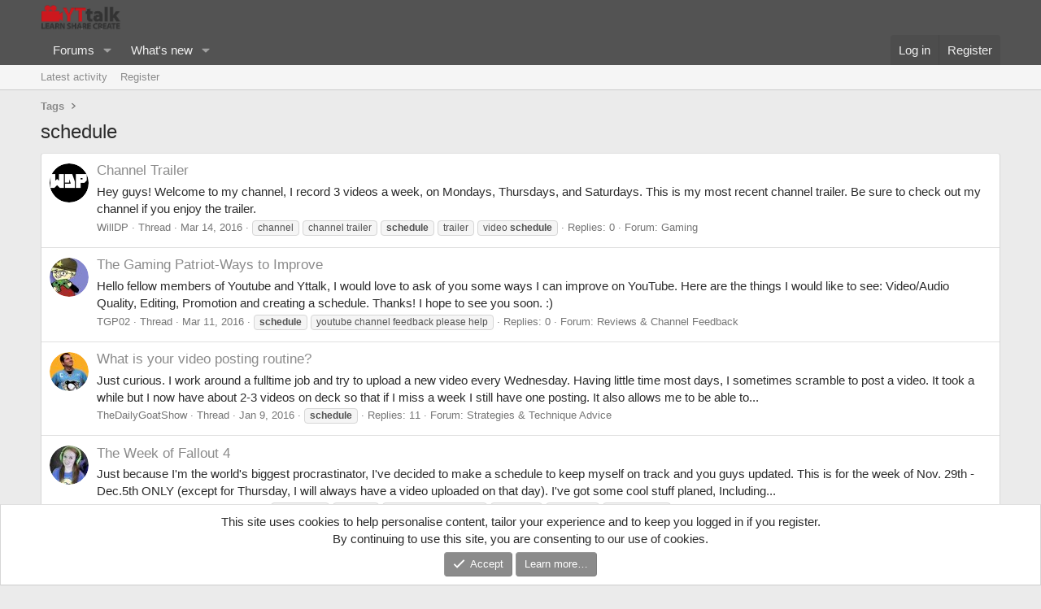

--- FILE ---
content_type: text/html; charset=utf-8
request_url: https://yttalk.com/tags/schedule/page-2
body_size: 10692
content:
<!DOCTYPE html>
<html id="XF" lang="en-US" dir="LTR"
	data-xf="2.3"
	data-app="public"
	
	
	data-template="tag_view"
	data-container-key=""
	data-content-key="tag-1306"
	data-logged-in="false"
	data-cookie-prefix="xf_"
	data-csrf="1764031183,b80e5a7fcc20e4e6c8fa6a7209d27afb"
	class="has-no-js template-tag_view"
	>
<head>
	
	
	

	<meta charset="utf-8" />
	<title>schedule | Page 2 | YouTube Forum | The #1 YouTube Community | Video Editing, Branding &amp; YouTube Help</title>
	<link rel="manifest" href="/webmanifest.php">

	<meta http-equiv="X-UA-Compatible" content="IE=Edge" />
	<meta name="viewport" content="width=device-width, initial-scale=1, viewport-fit=cover">

	
		<meta name="theme-color" content="#535353" />
	

	<meta name="apple-mobile-web-app-title" content="YouTube Forum | The #1 YouTube Community | Video Editing, Branding &amp; YouTube Help">
	

	
		<link rel="canonical" href="https://yttalk.com/tags/schedule/" />
	
		<link rel="prev" href="/tags/schedule/" />
	

	
		
	
	
	<meta property="og:site_name" content="YouTube Forum | The #1 YouTube Community | Video Editing, Branding &amp; YouTube Help" />


	
	
		
	
	
	<meta property="og:type" content="website" />


	
	
		
	
	
	
		<meta property="og:title" content="schedule" />
		<meta property="twitter:title" content="schedule" />
	


	
	
	
		
	
	
	<meta property="og:url" content="https://yttalk.com/tags/schedule/page-2" />


	
	

	
	
	
	

	<link rel="stylesheet" href="/css.php?css=public%3Anormalize.css%2Cpublic%3Afa.css%2Cpublic%3Acore.less%2Cpublic%3Aapp.less&amp;s=24&amp;l=1&amp;d=1744021763&amp;k=ff24834e2c568f601756effef61c0f9d389e5210" />

	<link rel="stylesheet" href="/css.php?css=public%3Anotices.less%2Cpublic%3Aextra.less&amp;s=24&amp;l=1&amp;d=1744021763&amp;k=c65023f59993f4889834d967398b311859b07997" />


	
		<script src="/js/xf/preamble.min.js?_v=e05ceae8"></script>
	

	
	<script src="/js/vendor/vendor-compiled.js?_v=e05ceae8" defer></script>
	<script src="/js/xf/core-compiled.js?_v=e05ceae8" defer></script>

	<script>
		XF.ready(() =>
		{
			XF.extendObject(true, XF.config, {
				// 
				userId: 0,
				enablePush: false,
				pushAppServerKey: '',
				url: {
					fullBase: 'https://yttalk.com/',
					basePath: '/',
					css: '/css.php?css=__SENTINEL__&s=24&l=1&d=1744021763',
					js: '/js/__SENTINEL__?_v=e05ceae8',
					icon: '/data/local/icons/__VARIANT__.svg?v=1744021764#__NAME__',
					iconInline: '/styles/fa/__VARIANT__/__NAME__.svg?v=5.15.3',
					keepAlive: '/login/keep-alive'
				},
				cookie: {
					path: '/',
					domain: '',
					prefix: 'xf_',
					secure: true,
					consentMode: 'simple',
					consented: ["optional","_third_party"]
				},
				cacheKey: 'f3ed7234243583f554e27d349fe769c5',
				csrf: '1764031183,b80e5a7fcc20e4e6c8fa6a7209d27afb',
				js: {},
				fullJs: false,
				css: {"public:notices.less":true,"public:extra.less":true},
				time: {
					now: 1764031183,
					today: 1764028800,
					todayDow: 2,
					tomorrow: 1764115200,
					yesterday: 1763942400,
					week: 1763510400,
					month: 1761955200,
					year: 1735689600
				},
				style: {
					light: '',
					dark: '',
					defaultColorScheme: 'light'
				},
				borderSizeFeature: '3px',
				fontAwesomeWeight: 'r',
				enableRtnProtect: true,
				
				enableFormSubmitSticky: true,
				imageOptimization: '0',
				imageOptimizationQuality: 0.85,
				uploadMaxFilesize: 4294967296,
				uploadMaxWidth: 800,
				uploadMaxHeight: 800,
				allowedVideoExtensions: ["m4v","mov","mp4","mp4v","mpeg","mpg","ogv","webm"],
				allowedAudioExtensions: ["mp3","opus","ogg","wav"],
				shortcodeToEmoji: true,
				visitorCounts: {
					conversations_unread: '0',
					alerts_unviewed: '0',
					total_unread: '0',
					title_count: true,
					icon_indicator: true
				},
				jsMt: {"xf\/action.js":"45dcd815","xf\/embed.js":"58089e4e","xf\/form.js":"45dcd815","xf\/structure.js":"45dcd815","xf\/tooltip.js":"45dcd815"},
				jsState: {},
				publicMetadataLogoUrl: '',
				publicPushBadgeUrl: 'https://yttalk.com/styles/default/xenforo/bell.png'
			})

			XF.extendObject(XF.phrases, {
				// 
				date_x_at_time_y:     "{date} at {time}",
				day_x_at_time_y:      "{day} at {time}",
				yesterday_at_x:       "Yesterday at {time}",
				x_minutes_ago:        "{minutes} minutes ago",
				one_minute_ago:       "1 minute ago",
				a_moment_ago:         "A moment ago",
				today_at_x:           "Today at {time}",
				in_a_moment:          "In a moment",
				in_a_minute:          "In a minute",
				in_x_minutes:         "In {minutes} minutes",
				later_today_at_x:     "Later today at {time}",
				tomorrow_at_x:        "Tomorrow at {time}",
				short_date_x_minutes: "{minutes}m",
				short_date_x_hours:   "{hours}h",
				short_date_x_days:    "{days}d",

				day0: "Sunday",
				day1: "Monday",
				day2: "Tuesday",
				day3: "Wednesday",
				day4: "Thursday",
				day5: "Friday",
				day6: "Saturday",

				dayShort0: "Sun",
				dayShort1: "Mon",
				dayShort2: "Tue",
				dayShort3: "Wed",
				dayShort4: "Thu",
				dayShort5: "Fri",
				dayShort6: "Sat",

				month0: "January",
				month1: "February",
				month2: "March",
				month3: "April",
				month4: "May",
				month5: "June",
				month6: "July",
				month7: "August",
				month8: "September",
				month9: "October",
				month10: "November",
				month11: "December",

				active_user_changed_reload_page: "The active user has changed. Reload the page for the latest version.",
				server_did_not_respond_in_time_try_again: "The server did not respond in time. Please try again.",
				oops_we_ran_into_some_problems: "Oops! We ran into some problems.",
				oops_we_ran_into_some_problems_more_details_console: "Oops! We ran into some problems. Please try again later. More error details may be in the browser console.",
				file_too_large_to_upload: "The file is too large to be uploaded.",
				uploaded_file_is_too_large_for_server_to_process: "The uploaded file is too large for the server to process.",
				files_being_uploaded_are_you_sure: "Files are still being uploaded. Are you sure you want to submit this form?",
				attach: "Attach files",
				rich_text_box: "Rich text box",
				close: "Close",
				link_copied_to_clipboard: "Link copied to clipboard.",
				text_copied_to_clipboard: "Text copied to clipboard.",
				loading: "Loading…",
				you_have_exceeded_maximum_number_of_selectable_items: "You have exceeded the maximum number of selectable items.",

				processing: "Processing",
				'processing...': "Processing…",

				showing_x_of_y_items: "Showing {count} of {total} items",
				showing_all_items: "Showing all items",
				no_items_to_display: "No items to display",

				number_button_up: "Increase",
				number_button_down: "Decrease",

				push_enable_notification_title: "Push notifications enabled successfully at YouTube Forum | The #1 YouTube Community | Video Editing, Branding & YouTube Help",
				push_enable_notification_body: "Thank you for enabling push notifications!",

				pull_down_to_refresh: "Pull down to refresh",
				release_to_refresh: "Release to refresh",
				refreshing: "Refreshing…"
			})
		})
	</script>

	


	

	
	<script async src="https://www.googletagmanager.com/gtag/js?id=UA-64328111-1"></script>
	<script>
		window.dataLayer = window.dataLayer || [];
		function gtag(){dataLayer.push(arguments);}
		gtag('js', new Date());
		gtag('config', 'UA-64328111-1', {
			// 
			
			
		});
	</script>

</head>
<body data-template="tag_view">

<div class="p-pageWrapper" id="top">

	

	<header class="p-header" id="header">
		<div class="p-header-inner">
			<div class="p-header-content">
				<div class="p-header-logo p-header-logo--image">
					<a href="/">
						

	

	
		
		

		
	

	

	<picture data-variations="{&quot;default&quot;:{&quot;1&quot;:&quot;\/images\/sprite.png&quot;,&quot;2&quot;:null}}">
		
		
		

		

		<img src="/images/sprite.png"  width="100" height="36" alt="YouTube Forum | The #1 YouTube Community | Video Editing, Branding &amp; YouTube Help"  />
	</picture>


					</a>
				</div>

				
			</div>
		</div>
	</header>

	
	

	
		<div class="p-navSticky p-navSticky--primary" data-xf-init="sticky-header">
			
		<nav class="p-nav">
			<div class="p-nav-inner">
				<button type="button" class="button button--plain p-nav-menuTrigger" data-xf-click="off-canvas" data-menu=".js-headerOffCanvasMenu" tabindex="0" aria-label="Menu"><span class="button-text">
					<i aria-hidden="true"></i>
				</span></button>

				<div class="p-nav-smallLogo">
					<a href="/">
						

	

	
		
		

		
	

	

	<picture data-variations="{&quot;default&quot;:{&quot;1&quot;:&quot;\/images\/sprite.png&quot;,&quot;2&quot;:null}}">
		
		
		

		

		<img src="/images/sprite.png"  width="100" height="36" alt="YouTube Forum | The #1 YouTube Community | Video Editing, Branding &amp; YouTube Help"  />
	</picture>


					</a>
				</div>

				<div class="p-nav-scroller hScroller" data-xf-init="h-scroller" data-auto-scroll=".p-navEl.is-selected">
					<div class="hScroller-scroll">
						<ul class="p-nav-list js-offCanvasNavSource">
							
								<li>
									
	<div class="p-navEl " data-has-children="true">
	

		
	
	<a href="/"
	class="p-navEl-link p-navEl-link--splitMenu "
	
	
	data-nav-id="forums">Forums</a>


		<a data-xf-key="1"
			data-xf-click="menu"
			data-menu-pos-ref="< .p-navEl"
			class="p-navEl-splitTrigger"
			role="button"
			tabindex="0"
			aria-label="Toggle expanded"
			aria-expanded="false"
			aria-haspopup="true"></a>

		
	
		<div class="menu menu--structural" data-menu="menu" aria-hidden="true">
			<div class="menu-content">
				
					
	
	
	<a href="/whats-new/posts/"
	class="menu-linkRow u-indentDepth0 js-offCanvasCopy "
	
	
	data-nav-id="newPosts">New posts</a>

	

				
			</div>
		</div>
	
	</div>

								</li>
							
								<li>
									
	<div class="p-navEl " data-has-children="true">
	

		
	
	<a href="/whats-new/"
	class="p-navEl-link p-navEl-link--splitMenu "
	
	
	data-nav-id="whatsNew">What's new</a>


		<a data-xf-key="2"
			data-xf-click="menu"
			data-menu-pos-ref="< .p-navEl"
			class="p-navEl-splitTrigger"
			role="button"
			tabindex="0"
			aria-label="Toggle expanded"
			aria-expanded="false"
			aria-haspopup="true"></a>

		
	
		<div class="menu menu--structural" data-menu="menu" aria-hidden="true">
			<div class="menu-content">
				
					
	
	
	<a href="/featured/"
	class="menu-linkRow u-indentDepth0 js-offCanvasCopy "
	
	
	data-nav-id="featured">Featured content</a>

	

				
					
	
	
	<a href="/whats-new/posts/"
	class="menu-linkRow u-indentDepth0 js-offCanvasCopy "
	 rel="nofollow"
	
	data-nav-id="whatsNewPosts">New posts</a>

	

				
					
	
	
	<a href="/whats-new/latest-activity"
	class="menu-linkRow u-indentDepth0 js-offCanvasCopy "
	 rel="nofollow"
	
	data-nav-id="latestActivity">Latest activity</a>

	

				
			</div>
		</div>
	
	</div>

								</li>
							
						</ul>
					</div>
				</div>

				<div class="p-nav-opposite">
					<div class="p-navgroup p-account p-navgroup--guest">
						
							<a href="/login/" class="p-navgroup-link p-navgroup-link--textual p-navgroup-link--logIn"
								data-xf-click="overlay" data-follow-redirects="on">
								<span class="p-navgroup-linkText">Log in</span>
							</a>
							
								<a href="/register/" class="p-navgroup-link p-navgroup-link--textual p-navgroup-link--register"
									data-xf-click="overlay" data-follow-redirects="on">
									<span class="p-navgroup-linkText">Register</span>
								</a>
							
						
					</div>

					<div class="p-navgroup p-discovery p-discovery--noSearch">
						<a href="/whats-new/"
							class="p-navgroup-link p-navgroup-link--iconic p-navgroup-link--whatsnew"
							aria-label="What&#039;s new"
							title="What&#039;s new">
							<i aria-hidden="true"></i>
							<span class="p-navgroup-linkText">What's new</span>
						</a>

						
					</div>
				</div>
			</div>
		</nav>
	
		</div>
		
		
			<div class="p-sectionLinks">
				<div class="p-sectionLinks-inner hScroller" data-xf-init="h-scroller">
					<div class="hScroller-scroll">
						<ul class="p-sectionLinks-list">
							
								<li>
									
	<div class="p-navEl " >
	

		
	
	<a href="/whats-new/latest-activity"
	class="p-navEl-link "
	
	data-xf-key="alt+1"
	data-nav-id="defaultLatestActivity">Latest activity</a>


		

		
	
	</div>

								</li>
							
								<li>
									
	<div class="p-navEl " >
	

		
	
	<a href="/register/"
	class="p-navEl-link "
	
	data-xf-key="alt+2"
	data-nav-id="defaultRegister">Register</a>


		

		
	
	</div>

								</li>
							
						</ul>
					</div>
				</div>
			</div>
			
	
		

	<div class="offCanvasMenu offCanvasMenu--nav js-headerOffCanvasMenu" data-menu="menu" aria-hidden="true" data-ocm-builder="navigation">
		<div class="offCanvasMenu-backdrop" data-menu-close="true"></div>
		<div class="offCanvasMenu-content">
			<div class="offCanvasMenu-header">
				Menu
				<a class="offCanvasMenu-closer" data-menu-close="true" role="button" tabindex="0" aria-label="Close"></a>
			</div>
			
				<div class="p-offCanvasRegisterLink">
					<div class="offCanvasMenu-linkHolder">
						<a href="/login/" class="offCanvasMenu-link" data-xf-click="overlay" data-menu-close="true">
							Log in
						</a>
					</div>
					<hr class="offCanvasMenu-separator" />
					
						<div class="offCanvasMenu-linkHolder">
							<a href="/register/" class="offCanvasMenu-link" data-xf-click="overlay" data-menu-close="true">
								Register
							</a>
						</div>
						<hr class="offCanvasMenu-separator" />
					
				</div>
			
			<div class="js-offCanvasNavTarget"></div>
			<div class="offCanvasMenu-installBanner js-installPromptContainer" style="display: none;" data-xf-init="install-prompt">
				<div class="offCanvasMenu-installBanner-header">Install the app</div>
				<button type="button" class="button js-installPromptButton"><span class="button-text">Install</span></button>
				<template class="js-installTemplateIOS">
					<div class="js-installTemplateContent">
						<div class="overlay-title">How to install the app on iOS</div>
						<div class="block-body">
							<div class="block-row">
								<p>
									Follow along with the video below to see how to install our site as a web app on your home screen.
								</p>
								<p style="text-align: center">
									<video src="/styles/default/xenforo/add_to_home.mp4"
										width="280" height="480" autoplay loop muted playsinline></video>
								</p>
								<p>
									<small><strong>Note:</strong> This feature may not be available in some browsers.</small>
								</p>
							</div>
						</div>
					</div>
				</template>
			</div>
		</div>
	</div>

	<div class="p-body">
		<div class="p-body-inner">
			<!--XF:EXTRA_OUTPUT-->

			

			

			
			
	
		<ul class="p-breadcrumbs "
			itemscope itemtype="https://schema.org/BreadcrumbList">
			
				

				
				

				

				
				
					
					
	<li itemprop="itemListElement" itemscope itemtype="https://schema.org/ListItem">
		<a href="/tags/" itemprop="item">
			<span itemprop="name">Tags</span>
		</a>
		<meta itemprop="position" content="1" />
	</li>

				
			
		</ul>
	

			

			
	<noscript class="js-jsWarning"><div class="blockMessage blockMessage--important blockMessage--iconic u-noJsOnly">JavaScript is disabled. For a better experience, please enable JavaScript in your browser before proceeding.</div></noscript>

			
	<div class="blockMessage blockMessage--important blockMessage--iconic js-browserWarning" style="display: none">You are using an out of date browser. It  may not display this or other websites correctly.<br />You should upgrade or use an <a href="https://www.google.com/chrome/" target="_blank" rel="noopener">alternative browser</a>.</div>


			
				
			<div class="p-body-header">
			
					
				<div class="test">
						
							<div class="p-title ">
								
									
										<h1 class="p-title-value">schedule</h1>
									
									
								
							</div>
						

						
					</div>
			
				</div>
			

			<div class="p-body-main  ">
				
				<div class="p-body-contentCol"></div>
				

				

				<div class="p-body-content">
					
					<div class="p-body-pageContent">


	
	
	







<div class="block" data-xf-init="" data-type="" data-href="/inline-mod/">
	

	<div class="block-container">
		<ol class="block-body">
			
				<li class="block-row block-row--separated  js-inlineModContainer" data-author="WillDP">
	<div class="contentRow ">
		<span class="contentRow-figure">
			<a href="/members/willdp.49908/" class="avatar avatar--s" data-user-id="49908" data-xf-init="member-tooltip">
			<img src="/data/avatars/s/49/49908.jpg?1454175246" srcset="/data/avatars/m/49/49908.jpg?1454175246 2x" alt="WillDP" class="avatar-u49908-s" width="48" height="48" loading="lazy" /> 
		</a>
		</span>
		<div class="contentRow-main">
			<h3 class="contentRow-title">
				<a href="/threads/channel-trailer.207783/">Channel Trailer</a>
			</h3>

			<div class="contentRow-snippet">Hey guys! Welcome to my channel, I record 3 videos a week, on Mondays, Thursdays, and Saturdays. This is my most recent channel trailer. Be sure to check out my channel if you enjoy the trailer.</div>

			<div class="contentRow-minor contentRow-minor--hideLinks">
				<ul class="listInline listInline--bullet">
					
					<li><a href="/members/willdp.49908/" class="username " dir="auto" data-user-id="49908" data-xf-init="member-tooltip">WillDP</a></li>
					<li>Thread</li>
					<li><time  class="u-dt" dir="auto" datetime="2016-03-14T02:23:30+0000" data-timestamp="1457922210" data-date="Mar 14, 2016" data-time="2:23 AM" data-short="Mar &#039;16" title="Mar 14, 2016 at 2:23 AM">Mar 14, 2016</time></li>
					
						<li>
							

	
		
			<span class="tagItem tagItem--tag_channel" dir="auto">
				channel
			</span>
		
			<span class="tagItem tagItem--tag_channel-trailer" dir="auto">
				channel trailer
			</span>
		
			<span class="tagItem tagItem--tag_schedule" dir="auto">
				<em class="textHighlight">schedule</em>
			</span>
		
			<span class="tagItem tagItem--tag_trailer" dir="auto">
				trailer
			</span>
		
			<span class="tagItem tagItem--tag_video-schedule" dir="auto">
				video <em class="textHighlight">schedule</em>
			</span>
		
	

						</li>
					
					<li>Replies: 0</li>
					<li>Forum: <a href="/forums/gaming.55/">Gaming</a></li>
				</ul>
			</div>
		</div>
	</div>
</li>
			
				<li class="block-row block-row--separated  js-inlineModContainer" data-author="TGP02">
	<div class="contentRow ">
		<span class="contentRow-figure">
			<a href="/members/tgp02.55119/" class="avatar avatar--s" data-user-id="55119" data-xf-init="member-tooltip">
			<img src="/data/avatars/s/55/55119.jpg?1456962096" srcset="/data/avatars/m/55/55119.jpg?1456962096 2x" alt="TGP02" class="avatar-u55119-s" width="48" height="48" loading="lazy" /> 
		</a>
		</span>
		<div class="contentRow-main">
			<h3 class="contentRow-title">
				<a href="/threads/the-gaming-patriot-ways-to-improve.207466/">The Gaming Patriot-Ways to Improve</a>
			</h3>

			<div class="contentRow-snippet">Hello fellow members of Youtube and Yttalk, I would love to ask of you some ways I can improve on YouTube. Here are the things I would like to see: Video/Audio Quality, Editing, Promotion and creating a schedule. Thanks! I hope to see you soon. :)</div>

			<div class="contentRow-minor contentRow-minor--hideLinks">
				<ul class="listInline listInline--bullet">
					
					<li><a href="/members/tgp02.55119/" class="username " dir="auto" data-user-id="55119" data-xf-init="member-tooltip">TGP02</a></li>
					<li>Thread</li>
					<li><time  class="u-dt" dir="auto" datetime="2016-03-11T14:09:57+0000" data-timestamp="1457705397" data-date="Mar 11, 2016" data-time="2:09 PM" data-short="Mar &#039;16" title="Mar 11, 2016 at 2:09 PM">Mar 11, 2016</time></li>
					
						<li>
							

	
		
			<span class="tagItem tagItem--tag_schedule" dir="auto">
				<em class="textHighlight">schedule</em>
			</span>
		
			<span class="tagItem tagItem--tag_youtube-channel-feedback-please-help" dir="auto">
				youtube channel feedback please help
			</span>
		
	

						</li>
					
					<li>Replies: 0</li>
					<li>Forum: <a href="/forums/reviews-channel-feedback.64/">Reviews &amp; Channel Feedback</a></li>
				</ul>
			</div>
		</div>
	</div>
</li>
			
				<li class="block-row block-row--separated  js-inlineModContainer" data-author="TheDailyGoatShow">
	<div class="contentRow ">
		<span class="contentRow-figure">
			<a href="/members/thedailygoatshow.51093/" class="avatar avatar--s" data-user-id="51093" data-xf-init="member-tooltip">
			<img src="/data/avatars/s/51/51093.jpg?1452034190" srcset="/data/avatars/m/51/51093.jpg?1452034190 2x" alt="TheDailyGoatShow" class="avatar-u51093-s" width="48" height="48" loading="lazy" /> 
		</a>
		</span>
		<div class="contentRow-main">
			<h3 class="contentRow-title">
				<a href="/threads/what-is-your-video-posting-routine.197946/">What is your video posting routine?</a>
			</h3>

			<div class="contentRow-snippet">Just curious. I work around a fulltime job and try to upload a new video every Wednesday. Having little time most days, I sometimes scramble to post a video. It took a while but I now have about 2-3 videos on deck so that if I miss a week I still have one posting. It also allows me to be able to...</div>

			<div class="contentRow-minor contentRow-minor--hideLinks">
				<ul class="listInline listInline--bullet">
					
					<li><a href="/members/thedailygoatshow.51093/" class="username " dir="auto" data-user-id="51093" data-xf-init="member-tooltip">TheDailyGoatShow</a></li>
					<li>Thread</li>
					<li><time  class="u-dt" dir="auto" datetime="2016-01-09T18:45:58+0000" data-timestamp="1452365158" data-date="Jan 9, 2016" data-time="6:45 PM" data-short="Jan &#039;16" title="Jan 9, 2016 at 6:45 PM">Jan 9, 2016</time></li>
					
						<li>
							

	
		
			<span class="tagItem tagItem--tag_schedule" dir="auto">
				<em class="textHighlight">schedule</em>
			</span>
		
	

						</li>
					
					<li>Replies: 11</li>
					<li>Forum: <a href="/forums/strategies-technique-advice.14/">Strategies &amp; Technique Advice</a></li>
				</ul>
			</div>
		</div>
	</div>
</li>
			
				<li class="block-row block-row--separated  js-inlineModContainer" data-author="Emuhleigh">
	<div class="contentRow ">
		<span class="contentRow-figure">
			<a href="/members/emuhleigh.46648/" class="avatar avatar--s" data-user-id="46648" data-xf-init="member-tooltip">
			<img src="/data/avatars/s/46/46648.jpg?1475082342" srcset="/data/avatars/m/46/46648.jpg?1475082342 2x" alt="Emuhleigh" class="avatar-u46648-s" width="48" height="48" loading="lazy" /> 
		</a>
		</span>
		<div class="contentRow-main">
			<h3 class="contentRow-title">
				<a href="/threads/the-week-of-fallout-4.192182/">The Week of Fallout 4</a>
			</h3>

			<div class="contentRow-snippet">Just because I&#039;m the world&#039;s biggest procrastinator, I&#039;ve decided to make a schedule to keep myself on track and you guys updated.

This is for the week of Nov. 29th - Dec.5th ONLY (except for Thursday, I will always have a video uploaded on that day).  I&#039;ve got some cool stuff planed, Including...</div>

			<div class="contentRow-minor contentRow-minor--hideLinks">
				<ul class="listInline listInline--bullet">
					
					<li><a href="/members/emuhleigh.46648/" class="username " dir="auto" data-user-id="46648" data-xf-init="member-tooltip">Emuhleigh</a></li>
					<li>Thread</li>
					<li><time  class="u-dt" dir="auto" datetime="2015-11-28T03:20:57+0000" data-timestamp="1448680857" data-date="Nov 28, 2015" data-time="3:20 AM" data-short="Nov &#039;15" title="Nov 28, 2015 at 3:20 AM">Nov 28, 2015</time></li>
					
						<li>
							

	
		
			<span class="tagItem tagItem--tag_emuhleigh" dir="auto">
				emuhleigh
			</span>
		
			<span class="tagItem tagItem--tag_fallout-4" dir="auto">
				fallout 4
			</span>
		
			<span class="tagItem tagItem--tag_fallout-4-performance" dir="auto">
				fallout 4 performance
			</span>
		
			<span class="tagItem tagItem--tag_loot-crate" dir="auto">
				loot crate
			</span>
		
			<span class="tagItem tagItem--tag_schedule" dir="auto">
				<em class="textHighlight">schedule</em>
			</span>
		
			<span class="tagItem tagItem--tag_video-games" dir="auto">
				video games
			</span>
		
	

						</li>
					
					<li>Replies: 5</li>
					<li>Forum: <a href="/forums/gaming.55/">Gaming</a></li>
				</ul>
			</div>
		</div>
	</div>
</li>
			
				<li class="block-row block-row--separated  js-inlineModContainer" data-author="FanoBelmont">
	<div class="contentRow ">
		<span class="contentRow-figure">
			<a href="/members/fanobelmont.47552/" class="avatar avatar--s" data-user-id="47552" data-xf-init="member-tooltip">
			<img src="/data/avatars/s/47/47552.jpg?1446134958" srcset="/data/avatars/m/47/47552.jpg?1446134958 2x" alt="FanoBelmont" class="avatar-u47552-s" width="48" height="48" loading="lazy" /> 
		</a>
		</span>
		<div class="contentRow-main">
			<h3 class="contentRow-title">
				<a href="/threads/building-an-effective-schedule.189265/">Building an effective Schedule</a>
			</h3>

			<div class="contentRow-snippet">Hello guys. I want to hear you opinion on this topic and see if anyone has any particular tips or strategies that have worked for you. I focus on gaming videos, but I don&#039;t think this should be limited to gaming. 
As I am starting to create content, I get more and more excited with the...</div>

			<div class="contentRow-minor contentRow-minor--hideLinks">
				<ul class="listInline listInline--bullet">
					
					<li><a href="/members/fanobelmont.47552/" class="username " dir="auto" data-user-id="47552" data-xf-init="member-tooltip">FanoBelmont</a></li>
					<li>Thread</li>
					<li><time  class="u-dt" dir="auto" datetime="2015-11-03T18:19:49+0000" data-timestamp="1446574789" data-date="Nov 3, 2015" data-time="6:19 PM" data-short="Nov &#039;15" title="Nov 3, 2015 at 6:19 PM">Nov 3, 2015</time></li>
					
						<li>
							

	
		
			<span class="tagItem tagItem--tag_advise" dir="auto">
				advise
			</span>
		
			<span class="tagItem tagItem--tag_consistency" dir="auto">
				consistency
			</span>
		
			<span class="tagItem tagItem--tag_gaming-channel" dir="auto">
				gaming channel
			</span>
		
			<span class="tagItem tagItem--tag_grow-on-youtube" dir="auto">
				grow on youtube
			</span>
		
			<span class="tagItem tagItem--tag_help-advice" dir="auto">
				help advice
			</span>
		
			<span class="tagItem tagItem--tag_lets-play" dir="auto">
				lets play
			</span>
		
			<span class="tagItem tagItem--tag_schedule" dir="auto">
				<em class="textHighlight">schedule</em>
			</span>
		
			<span class="tagItem tagItem--tag_tips" dir="auto">
				tips
			</span>
		
			<span class="tagItem tagItem--tag_uploads" dir="auto">
				uploads
			</span>
		
	

						</li>
					
					<li>Replies: 6</li>
					<li>Forum: <a href="/forums/strategies-technique-advice.14/">Strategies &amp; Technique Advice</a></li>
				</ul>
			</div>
		</div>
	</div>
</li>
			
				<li class="block-row block-row--separated  js-inlineModContainer" data-author="ChineseIrish">
	<div class="contentRow ">
		<span class="contentRow-figure">
			<a href="/members/chineseirish.46570/" class="avatar avatar--s" data-user-id="46570" data-xf-init="member-tooltip">
			<img src="/data/avatars/s/46/46570.jpg?1444410009" srcset="/data/avatars/m/46/46570.jpg?1444410009 2x" alt="ChineseIrish" class="avatar-u46570-s" width="48" height="48" loading="lazy" /> 
		</a>
		</span>
		<div class="contentRow-main">
			<h3 class="contentRow-title">
				<a href="/threads/any-vloggers-in-the-house.187119/">Any Vloggers In The House?</a>
			</h3>

			<div class="contentRow-snippet">I love the idea of making a daily vlog. 
But realistically, I can&#039;t figure out how to make the time to have a life worth vlogging, (i.e. working, going out and doing things, meeting people), while vlogging, and then editing and uploading everyday.

Was wondering if anyone on this thread has...</div>

			<div class="contentRow-minor contentRow-minor--hideLinks">
				<ul class="listInline listInline--bullet">
					
					<li><a href="/members/chineseirish.46570/" class="username " dir="auto" data-user-id="46570" data-xf-init="member-tooltip">ChineseIrish</a></li>
					<li>Thread</li>
					<li><time  class="u-dt" dir="auto" datetime="2015-10-15T19:44:51+0100" data-timestamp="1444934691" data-date="Oct 15, 2015" data-time="7:44 PM" data-short="Oct &#039;15" title="Oct 15, 2015 at 7:44 PM">Oct 15, 2015</time></li>
					
						<li>
							

	
		
			<span class="tagItem tagItem--tag_schedule" dir="auto">
				<em class="textHighlight">schedule</em>
			</span>
		
			<span class="tagItem tagItem--tag_vlog" dir="auto">
				vlog
			</span>
		
			<span class="tagItem tagItem--tag_vlogging" dir="auto">
				vlogging
			</span>
		
	

						</li>
					
					<li>Replies: 15</li>
					<li>Forum: <a href="/forums/scripts-script-writing-video-ideas-planning.32/">Scripts, Script Writing, Video Ideas &amp; Planning</a></li>
				</ul>
			</div>
		</div>
	</div>
</li>
			
		</ol>
	</div>
	<div class="block-outer block-outer--after">
		<div class="block-outer-main"><nav class="pageNavWrapper pageNavWrapper--mixed ">



<div class="pageNav  ">
	
		<a href="/tags/schedule/" class="pageNav-jump pageNav-jump--prev">Prev</a>
	

	<ul class="pageNav-main">
		

	
		<li class="pageNav-page "><a href="/tags/schedule/">1</a></li>
	


		

		

		

		

	
		<li class="pageNav-page pageNav-page--current "><a href="/tags/schedule/page-2">2</a></li>
	

	</ul>

	
</div>

<div class="pageNavSimple">
	
		<a href="/tags/schedule/"
			class="pageNavSimple-el pageNavSimple-el--first"
			data-xf-init="tooltip" title="First">
			<i aria-hidden="true"></i> <span class="u-srOnly">First</span>
		</a>
		<a href="/tags/schedule/" class="pageNavSimple-el pageNavSimple-el--prev">
			<i aria-hidden="true"></i> Prev
		</a>
	

	<a class="pageNavSimple-el pageNavSimple-el--current"
		data-xf-init="tooltip" title="Go to page"
		data-xf-click="menu" role="button" tabindex="0" aria-expanded="false" aria-haspopup="true">
		2 of 2
	</a>
	

	<div class="menu menu--pageJump" data-menu="menu" aria-hidden="true">
		<div class="menu-content">
			<h4 class="menu-header">Go to page</h4>
			<div class="menu-row" data-xf-init="page-jump" data-page-url="/tags/schedule/page-%page%">
				<div class="inputGroup inputGroup--numbers">
					<div class="inputGroup inputGroup--numbers inputNumber" data-xf-init="number-box"><input type="number" pattern="\d*" class="input input--number js-numberBoxTextInput input input--numberNarrow js-pageJumpPage" value="2"  min="1" max="2" step="1" required="required" data-menu-autofocus="true" /></div>
					<span class="inputGroup-text"><button type="button" class="button js-pageJumpGo"><span class="button-text">Go</span></button></span>
				</div>
			</div>
		</div>
	</div>


	
</div>

</nav>



</div>
		
	</div>
</div></div>
					
				</div>

				
			</div>

			
			
	
		<ul class="p-breadcrumbs p-breadcrumbs--bottom"
			itemscope itemtype="https://schema.org/BreadcrumbList">
			
				

				
				

				

				
				
					
					
	<li itemprop="itemListElement" itemscope itemtype="https://schema.org/ListItem">
		<a href="/tags/" itemprop="item">
			<span itemprop="name">Tags</span>
		</a>
		<meta itemprop="position" content="1" />
	</li>

				
			
		</ul>
	

			
		</div>
	</div>

	<footer class="p-footer" id="footer">
		<div class="p-footer-inner">

			<div class="p-footer-row">
				
					<div class="p-footer-row-main">
						<ul class="p-footer-linkList">
							
								
								
									<li>
										
											
												<a href="/misc/style" data-xf-click="overlay"
													data-xf-init="tooltip" title="Style chooser" rel="nofollow">
													<i class="fa--xf far fa-paint-brush "><svg xmlns="http://www.w3.org/2000/svg" role="img" aria-hidden="true" ><use href="/data/local/icons/regular.svg?v=1744021764#paint-brush"></use></svg></i> YTtalk 2015
												</a>
											
											
										
									</li>
								
								
									<li><a href="/misc/language" data-xf-click="overlay"
										data-xf-init="tooltip" title="Language chooser" rel="nofollow">
										<i class="fa--xf far fa-globe "><svg xmlns="http://www.w3.org/2000/svg" role="img" aria-hidden="true" ><use href="/data/local/icons/regular.svg?v=1744021764#globe"></use></svg></i> English (US)</a></li>
								
							
						</ul>
					</div>
				
				<div class="p-footer-row-opposite">
					<ul class="p-footer-linkList">
						
							
								<li><a href="/misc/contact" data-xf-click="overlay">Contact us</a></li>
							
						

						
							<li><a href="https://yttalk.com/threads/terms-and-privacy.58607/">Terms and rules</a></li>
						

						
							<li><a href="/help/privacy-policy/">Privacy policy</a></li>
						

						
							<li><a href="/help/">Help</a></li>
						

						

						<li><a href="/forums/-/index.rss" target="_blank" class="p-footer-rssLink" title="RSS"><span aria-hidden="true"><i class="fa--xf far fa-rss "><svg xmlns="http://www.w3.org/2000/svg" role="img" aria-hidden="true" ><use href="/data/local/icons/regular.svg?v=1744021764#rss"></use></svg></i><span class="u-srOnly">RSS</span></span></a></li>
					</ul>
				</div>
			</div>

			
				<div class="p-footer-copyright">
					
						<a href="https://xenforo.com" class="u-concealed" dir="ltr" target="_blank" rel="sponsored noopener">Community platform by XenForo<sup>&reg;</sup> <span class="copyright">&copy; 2010-2025 XenForo Ltd.</span></a>
						
					
				</div>
			

			
		</div>
	</footer>
</div> <!-- closing p-pageWrapper -->

<div class="u-bottomFixer js-bottomFixTarget">
	
	
		
	
		
		

		<ul class="notices notices--bottom_fixer  js-notices"
			data-xf-init="notices"
			data-type="bottom_fixer"
			data-scroll-interval="6">

			
				
	<li class="notice js-notice notice--primary notice--cookie"
		data-notice-id="-1"
		data-delay-duration="0"
		data-display-duration="0"
		data-auto-dismiss="0"
		data-visibility="">

		
		<div class="notice-content">
			
			
	<div class="u-alignCenter">
		This site uses cookies to help personalise content, tailor your experience and to keep you logged in if you register.<br />
By continuing to use this site, you are consenting to our use of cookies.
	</div>

	<div class="u-inputSpacer u-alignCenter">
		<a href="/account/dismiss-notice" class="button button--icon button--icon--confirm js-noticeDismiss button--notice"><i class="fa--xf far fa-check "><svg xmlns="http://www.w3.org/2000/svg" role="img" aria-hidden="true" ><use href="/data/local/icons/regular.svg?v=1744021764#check"></use></svg></i><span class="button-text">Accept</span></a>
		<a href="/help/cookies" class="button button--notice"><span class="button-text">Learn more…</span></a>
	</div>

		</div>
	</li>

			
		</ul>
	

	
</div>

<div class="u-navButtons js-navButtons">
	<a href="javascript:" class="button button--scroll"><span class="button-text"><i class="fa--xf far fa-arrow-left "><svg xmlns="http://www.w3.org/2000/svg" role="img" aria-hidden="true" ><use href="/data/local/icons/regular.svg?v=1744021764#arrow-left"></use></svg></i><span class="u-srOnly">Back</span></span></a>
</div>


	<div class="u-scrollButtons js-scrollButtons" data-trigger-type="up">
		<a href="#top" class="button button--scroll" data-xf-click="scroll-to"><span class="button-text"><i class="fa--xf far fa-arrow-up "><svg xmlns="http://www.w3.org/2000/svg" role="img" aria-hidden="true" ><use href="/data/local/icons/regular.svg?v=1744021764#arrow-up"></use></svg></i><span class="u-srOnly">Top</span></span></a>
		
	</div>



	<form style="display:none" hidden="hidden">
		<input type="text" name="_xfClientLoadTime" value="" id="_xfClientLoadTime" title="_xfClientLoadTime" tabindex="-1" />
	</form>

	






</body>
</html>









